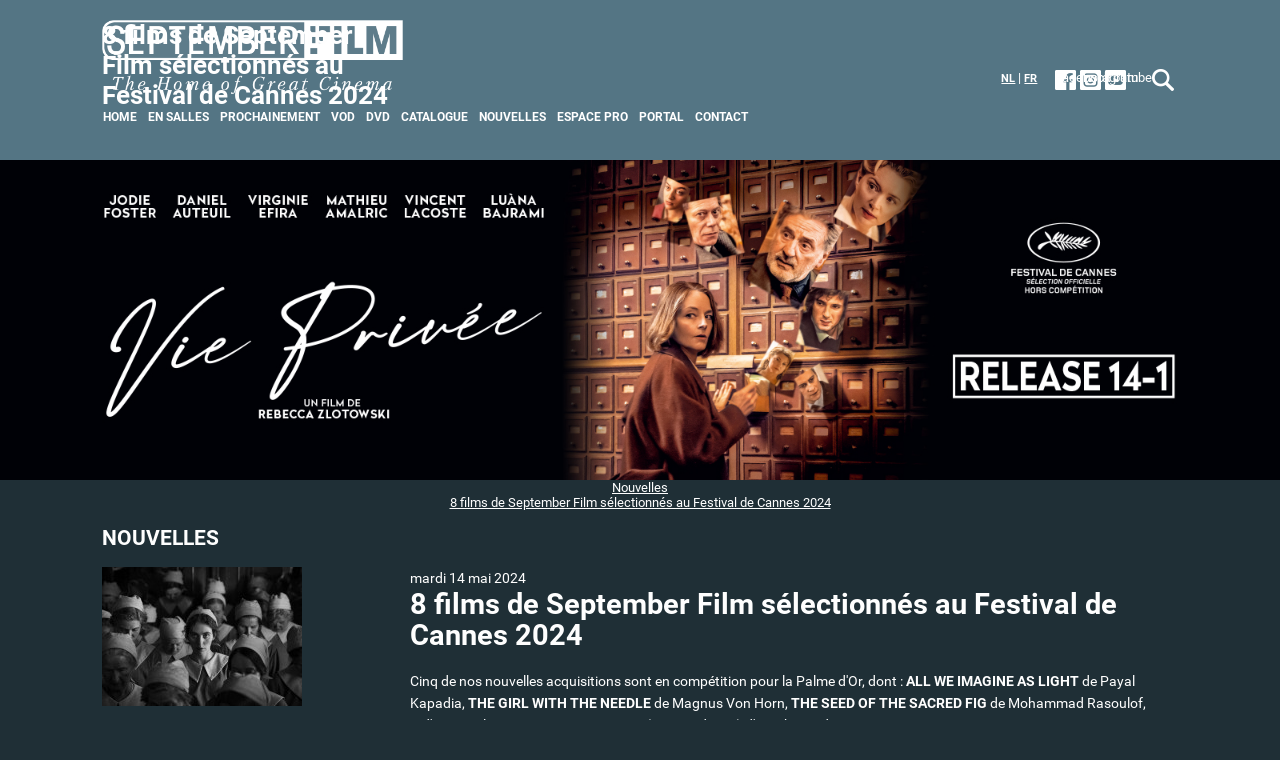

--- FILE ---
content_type: text/html; charset=UTF-8
request_url: https://septemberfilm.be/fr/nouvelles/578
body_size: 7937
content:
<!DOCTYPE html PUBLIC "-//W3C//DTD XHTML+RDFa 1.0//EN" "http://www.w3.org/MarkUp/DTD/xhtml-rdfa-1.dtd">
<html xmlns="http://www.w3.org/1999/xhtml" xmlns:fb="https://www.facebook.com/2008/fbml">
<head>
<title>8 films de September Film sélectionnés au Festival de Cannes 2024</title>
<base href="https://septemberfilm.be/" />
<meta name="keywords" content="September,Film,DVD,Blu-ray,VOD,film,distributie,bioscoop" />
<meta name="description" content="Cinq de nos nouvelles acquisitions sont en comp&eacute;tition pour la Palme d'Or, dont : ALL WE IMAGINE AS LIGHT de Payal Kapadia, THE GIRL WITH THE NEEDLE de Magnus Von Horn, THE SEED OF THE SACRED FIG de Mohammad Rasoulof, THREE KILOMETRES TO THE END OF THE WORLD d'Emanuel Parvu et WILD DIAMOND (Diamond Brut) d'Agathe Riedinger." />
<meta http-equiv="Content-Type" content="text/html;charset=utf-8" />
<meta name="viewport" content="width=device-width,initial-scale=1.0, minimal-ui,viewport-fit=cover" />
<!-- Google Tag Manager -->
<script>(function(w,d,s,l,i){w[l]=w[l]||[];w[l].push({'gtm.start':
new Date().getTime(),event:'gtm.js'});var f=d.getElementsByTagName(s)[0],
j=d.createElement(s),dl=l!='dataLayer'?'&l='+l:'';j.async=true;j.src=
'https://www.googletagmanager.com/gtm.js?id='+i+dl;f.parentNode.insertBefore(j,f);
})(window,document,'script','dataLayer','GTM-WWZCWHQQ');</script>
<!-- End Google Tag Manager -->
<meta name="apple-mobile-web-app-capable" content="yes" />
<meta name="apple-mobile-web-app-status-bar-style" content="black-translucent" /><meta name="author" content="SLIM Web Architecture - www.slimweb.be" />
<meta name='msapplication-TileColor' content='#000000'>
<meta name='theme-color' content='#000000'>
<meta name="copyright" content="SLIM Web Architecture 2015" />
<meta name="document-rights" content="Copyrighted Work" />
<meta name="allow-search" content="YES" />
<meta name="robots" content="index,follow" />
<meta name="document-classification" content="Entertainment" />
<meta name="document-type" content="Public" />
<meta name="document-rating" content="General" />
<meta http-equiv="imagetoolbar" content="no" />
<meta http-equiv="expires" content="0" />
<meta http-equiv="Pragma" content="no-cache" />
<meta name="xviewport" content="984,
                               maximum-scale=1.0" />
<meta name="google-site-verification" content="wY8iEHOQlvczC47v8iKdtOrs0atDqJSWJoXtDJsx1lg" />
<script type="text/javascript" src="assets/js/jquery-3.6.0.min.js"></script>

<link rel="stylesheet" type="text/css" href="assets/css/main.2025-08-min.css" />
<link rel="stylesheet" type="text/css" href="assets/css/special.css" />
<link rel="stylesheet" type="text/css" href="assets/css/jquery.lightbox-0.5x.css" />
<link rel="shortcut icon" href="/favicon.ico" />
<script type='text/javascript' src='assets/js/jquery.lightbox-0.5b.js'></script>
<script type="text/javascript" src="assets/js/itemslide.min.js"></script>
<script type="text/javascript" src="assets/js/main.2022.js?d=20220404"></script>
<meta property="og:title" content="8 films de September Film sélectionnés au Festival de Cannes 2024"/>
<meta property="og:description" content="Cinq de nos nouvelles acquisitions sont en comp&eacute;tition pour la Palme d'Or, dont : ALL WE IMAGINE AS LIGHT de Payal Kapadia, THE GIRL WITH THE NEEDLE de Magnus Von Horn, THE SEED OF THE SACRED FIG de Mohammad Rasoulof, THREE KILOMETRES TO THE END OF THE WORLD d'Emanuel Parvu et WILD DIAMOND (Diamond Brut) d'Agathe Riedinger."/>
<meta property="og:type" content="website"/>
<meta property="og:image" content="https://septemberfilm.be/assets/uploads/Girl_With_The_Needle_jpg.jpg"/>
<meta property="og:url" content="https://septemberfilm.be/nieuws/578"/>
<meta property="og:latitude" content="52.381399"/>
<meta property="og:longitude" content="4.884991"/>
<meta property="og:street-address" content="Willemsstraat 24B"/>
<meta property="og:locality" content="Amsterdam"/>
<meta property="og:postal-code" content="1015 JD"/>
<meta property="og:country-name" content="NL"/>
<meta property="fb:admins" content="1501521406" />

<meta http-equiv='content-language' content='fr-be' />

<meta name="twitter:account_id" content="2757141933" />
<meta name="twitter:card" content="summary_large_image" />
<meta name="twitter:site" content="@septemberfilmbe" />
<meta name="twitter:creator" content="@septemberfilmbe" />
<meta name="twitter:title" content="8 films de September Film sélectionnés au Festival de Cannes 2024" />
<meta name="twitter:description" content="Cinq de nos nouvelles acquisitions sont en compétition pour la Palme d'Or, dont : ALL WE IMAGINE AS LIGHT de Payal Kapadia, THE GIRL WITH THE NEEDLE de Magnus Von Horn, THE SEED OF THE SACRED..." />
<meta name="twitter:image:src" content="https://septemberfilm.be/assets/uploads/Girl_With_The_Needle_jpg.jpg" />
<meta name="twitter:domain" content="https://septemberfilm.be" />

<meta property="fb:page_id" content="368449076637834" />

<meta property="fb:page_id" content="368449076637834" />

</head>
<body>
<!-- Google Tag Manager (noscript) -->
<noscript><iframe src="https://www.googletagmanager.com/ns.html?id=GTM-WWZCWHQQ"
height="0" width="0" style="display:none;visibility:hidden"></iframe></noscript>
<!-- End Google Tag Manager (noscript) -->
<div id="container" class="NIEUWS">
 <div class="subcontainer">
  <div id="header">
   <div id="logo">
    <a id='logolink' href="/" title="8 films de September Film sélectionnés au Festival de Cannes 2024">
     <h1>8 films de September Film sélectionnés au Festival de Cannes 2024</h1>
    </a>
   </div>
<div class='navigation'>
  <ul class='frmenu'>
   <li><a class="mnu-btn" href="/fr/"          title='September Film'><span class='mnu-home'>Home</span></a></li>
   <li><a class="mnu-btn" href="/fr/en-salles"   ><span class='mnu-bioscoop'>En salles</span></a></li>
   <li><a class="mnu-btn" href="/fr/prochainement"   ><span class='mnu-verwacht'>Prochainement</span></a></li>
   <li><a class="mnu-btn" href="/fr/vod"    ><span class='mnu-dvd-vod'>VOD</span></a></li>
   <li><a class="mnu-btn" href="/fr/dvd-bluray" ><span class='mnu-dvd-vod'>DVD</span></a></li>
   <li><a class="mnu-btn" href="/fr/catalogue" ><span class='mnu-catalogus'>Catalogue</span></a></li>
   <li><a class="mnu-btn-selected" href="/fr/nouvelles" ><span class='mnu-nieuws'>Nouvelles</span></a></li>
   <li><a class="mnu-btn" href="/fr/espace-pro"     ><span class='mnu-pers'>Espace Pro</span></a></li>
   <li><a class="mnu-btn blank" href="/smash/" rel='nofollow' title=''><span class='mnu-smash'>Portal</span></a></li>
   <li><a class="mnu-btn" href="/fr/contact"><span class='mnu-contact'>Contact</span></a></li>
  </ul>
</div>
   <div class='socialheader BEFR'>
    <div class='social youtube'><a class='blank' href='https://www.youtube.com/septemberfilmblx' rel='nofollow'><span>Youtube</span></a></div>
    <div class='social instagram'><a class='blank' href='https://www.instagram.com/septemberfilmbe' rel='nofollow'><span>Instagram</span></a></div>
    <div class='social facebook'><a class='blank' href='https://www.facebook.com/septemberfilmbe' rel='nofollow'><span>Facebook</span></a></div>
<div class='langheader'><a href='/nl/nieuws'>NL</a> | <a href='/fr/'>FR</a></div>
</div>

<div id='zoekenmark'><a class='zmqry' href='#zoekheader'></a></div>

<div id='navbar'>
          <input type="checkbox" name="" id="">
          <div class="hamburger-lines">
              <span class="line line1"></span>
              <span class="line line2"></span>
              <span class="line line3"></span>
          </div>

  <ul class='frmenu'>
   <li><a class="mnu-btn" href="/fr/"          title='September Film'><span class='mnu-home'>Home</span></a></li>
   <li><a class="mnu-btn" href="/fr/en-salles"   ><span class='mnu-bioscoop'>En salles</span></a></li>
   <li><a class="mnu-btn" href="/fr/prochainement"   ><span class='mnu-verwacht'>Prochainement</span></a></li>
   <li><a class="mnu-btn" href="/fr/vod"    ><span class='mnu-dvd-vod'>VOD</span></a></li>
   <li><a class="mnu-btn" href="/fr/dvd-bluray" ><span class='mnu-dvd-vod'>DVD</span></a></li>
   <li><a class="mnu-btn" href="/fr/catalogue" ><span class='mnu-catalogus'>Catalogue</span></a></li>
   <li><a class="mnu-btn-selected" href="/fr/nouvelles" ><span class='mnu-nieuws'>Nouvelles</span></a></li>
   <li><a class="mnu-btn" href="/fr/espace-pro"     ><span class='mnu-pers'>Espace Pro</span></a></li>
   <li><a class="mnu-btn blank" href="/smash/" rel='nofollow' title=''><span class='mnu-smash'>Portal</span></a></li>
   <li><a class="mnu-btn" href="/fr/contact"><span class='mnu-contact'>Contact</span></a></li>
  </ul>

</div>
   <div id='zoekheader' class='zoekheader' style='width:232px;'>
    <form method='get' action='/fr/recherche'>
<input type='text' name='q' tabindex=1 id='qry' value='' /><input tabindex=2 type='submit' id='qsbm' value='Recherche' />
    </form><div id='zoekhback'></div>
   </div>

  </div>
  

  <div id="splash">
   <div id="splashpics">

    
    <div class='splashpic' id='spic1'><a href='/fr/films/1587-Vie_Privee' title="Vie Privee"><img src='/assets/splash2022/339.jpg' alt="Vie Privee" /></a></div>


   </div>
   <div id="splashshade"></div>
   <div id="splashtitels">
    
   </div>
  </div>

  <div id="whereami">
<div class='iconhome'></div>
   <div class='wai-item'><div class='wai-icon'></div><a href='/fr/nouvelles'>Nouvelles</a></div><div class='wai-item'><div class='wai-icon'></div><a href='/fr/nouvelles/578'>8 films de September Film sélectionnés au Festival de Cannes 2024</a></div>

  </div>
  <div id="content" class="frontpage">
<h2>Nouvelles</h2>

<div class='nieuwsitemfull'>
 <div class='biosposter'><img src='/assets/uploads/large/Girl_With_The_Needle_jpg.jpg' style='border:0' alt='' /></div>

 <div class='nieuwsdatum'>mardi 14 mai 2024</div>
 <h1 class='nieuwskop'>8 films de September Film sélectionnés au Festival de Cannes 2024</h1>
 <div class='nieuwstext'><p>Cinq de nos nouvelles acquisitions sont en compétition pour la Palme d'Or, dont : <strong>ALL WE IMAGINE AS LIGHT</strong> de Payal Kapadia, <strong>THE GIRL WITH THE NEEDLE</strong> de Magnus Von Horn, <strong>THE SEED OF THE SACRED FIG</strong> de Mohammad Rasoulof, <strong>THREE KILOMETRES TO THE END OF THE WORLD</strong> d'Emanuel Parvu et <strong>WILD DIAMOND</strong> (Diamond Brut) d'Agathe Riedinger.<br /><br /><strong>MY SUNSHINE</strong> de Hiroshi Okuyama est séléctioné à Un Certain Regard.<br /><br /><strong>BLUE SUN PALACE</strong> de Constance Tsang est en lice pour le Grand Prix de la Semaine de la Critique.<br /><br /><strong>AN UNFINISHED FILM</strong> de Lou Ye sera projeté en séance spéciale.<br /><br />Tous les films sortiront dans les cinémas belges dans le courant de cette année.</p></div>
 <div class='nofloat'></div>
</div>

<div class='nieuwsitems'>
<div class='nieuwsitem kort niA '>
 <a href='/fr/nouvelles/626'>
  <div class='biosposter' style='background-image:url(assets/uploads/large/The-Last-Viking-Mads-Mikkelsen-Nikolaj-Lie-Kaas-Photo-Rolf-Konow_jpg.jpg);border:0'></div>
  <div class='nieuwskop'>Huit films de September Film sélectionnés à Venise et Toronto</div>
  <div class='info'>
   <div class='nieuwsdatum'>vendredi 5 septembre 2025</div>
   <div class='nieuwstext'>THE LAST VIKING d’Anders Thomas Jensen sera présenté Hors Compétition lors de la 82e édition de la Mostra de Venise, qui se tiendra du 27 août au 6 septembre. Les rôles principaux de ce drame comique sont interprétés par Mads Mikkelsen et Nikolaj Lie Kaas.

Le film sera également projeté lors de l’édition anniversaire du Festival international du film de Toronto (TIFF) qui fête cette année sa 50e édition. Outre THE LAST VIKING, les films FRANZ, HOMEBOUND, KOKUHO, LEFT-HANDED GIRL, THE PRESIDENT'S CAKE, RENOIR et VIE PRIVÉE seront également présentés à Toronto. Le TIFF se déroule du 4 au 14 septembre.</div>
  </div>
 </a>
 <div class='nofloat'></div>
</div>

<div class='nieuwsitem kort niB '>
 <a href='/fr/nouvelles/619'>
  <div class='biosposter' style='background-image:url(assets/uploads/large/presidentscake_jpg.jpg);border:0'></div>
  <div class='nieuwskop'>THE PRESIDENT’S CAKE, LEFT-HANDED GIRL et PILLION récompensés à Cannes</div>
  <div class='info'>
   <div class='nieuwsdatum'>vendredi 23 mai 2025</div>
   <div class='nieuwstext'>Lors de la 78e édition du Festival de Cannes, les films THE PRESIDENT’S CAKE de Hasan Hadi, LEFT-HANDED GIRL de Shih-Ching Tsou, et PILLION de Harry Lighton ont été récompensés.</div>
  </div>
 </a>
 <div class='nofloat'></div>
</div>

<div class='nieuwsitem kort niA '>
 <a href='/fr/nouvelles/616'>
  <div class='biosposter' style='background-image:url(assets/uploads/large/pillion_jpg.jpg);border:0'></div>
  <div class='nieuwskop'>RENOIR, VIE PRIVÉE et PILLION sélectionnés pour le Festival de Cannes 2025</div>
  <div class='info'>
   <div class='nieuwsdatum'>jeudi 10 avril 2025</div>
   <div class='nieuwstext'>Trois films de September Film ont été sélectionnés pour le Festival de Cannes 2025. RENOIR de Chie Hayakawa, en Compétition Officielle, et PILLION de Harry Lighton ont été sélectionnés pour le programme Un Certain Regard. VIE PRIVÉE de Rebecca Zlotowski sera présenté en hors compétition lors de la 78e édition du festival du film.</div>
  </div>
 </a>
 <div class='nofloat'></div>
</div>

<div class='nieuwsitem kort niB '>
 <a href='/fr/nouvelles/612'>
  <div class='biosposter' style='background-image:url(assets/uploads/large/dreams1234_jpg.jpg);border:0'></div>
  <div class='nieuwskop'>DREAMS a remporté l'Ours d'or à la Berlinale</div>
  <div class='info'>
   <div class='nieuwsdatum'>mardi 25 fevrier 2025</div>
   <div class='nieuwstext'>DREAMS de Dag Johan Haugerud a remporté l'Ours d'or à la Berlinale le week-end dernier. Le film a reçu la plus haute récompense de la 75e édition du festival du film de Berlin.</div>
  </div>
 </a>
 <div class='nofloat'></div>
</div>

<div class='nieuwsitem kort niA '>
 <a href='/fr/nouvelles/609'>
  <div class='biosposter' style='background-image:url(assets/uploads/large/das_licht_jpg.jpg);border:0'></div>
  <div class='nieuwskop'>Cinq films sélectionnés pour la 75e édition de la Berlinale</div>
  <div class='info'>
   <div class='nieuwsdatum'>mercredi 22 janvier 2025</div>
   <div class='nieuwstext'>DAS LICHT de Tom Tykwer a été sélectionné comme film d'ouverture de la 75e édition de la Berlinale, le festival international du film de Berlin. DREAMS de Dag Johan Haugerud a été sélectionné pour la compétition. BEGINNINGS de Jeanette Nordahl fait partie du programme Panorama du festival. KÖLN 75 d'Ido Fluk et HELDIN de Petra Volpe sont présentés dans le cadre du Gala Spécial de la Berlinale.</div>
  </div>
 </a>
 <div class='nofloat'></div>
</div>

<div class='nieuwsitem kort niB '>
 <a href='/fr/nouvelles/601'>
  <div class='biosposter' style='background-image:url(assets/uploads/large/Stills_Kneecap-4_jpg.jpg);border:0'></div>
  <div class='nieuwskop'>Six films sélectionnés pour Film Fest Gent</div>
  <div class='info'>
   <div class='nieuwsdatum'>vendredi 27 septembre 2024</div>
   <div class='nieuwstext'>Six films ont été sélectionnés pour FFG 2024 : DES TEUFELS BAD, KNEECAP, SEBASTIAN, L'HISTOIRE DE SOULEYMANE, SEX et IN LIEBE, EURE HILDE. Le festival aura lieu du 9 au 20 octobre 2024</div>
  </div>
 </a>
 <div class='nofloat'></div>
</div>

<div class='nieuwsitem kort niA '>
 <a href='/fr/nouvelles/599'>
  <div class='biosposter' style='background-image:url(assets/uploads/large/_QV35967_2_RET_jpg.jpg);border:0'></div>
  <div class='nieuwskop'>QUAND VIENT L'AUTOMNE et DIAMANT BRUT ont été sélectionnés pour FIFF</div>
  <div class='info'>
   <div class='nieuwsdatum'>lundi 16 septembre 2024</div>
   <div class='nieuwstext'>QUAND VIENT L'AUTOMNE (François Ozon) est la clôture officielle du 39e édition du Festival International du Film Francophone de Namur (FIFF). DIAMANT BRUT (Agathe Riedinger) a été sélectionné pour la Compétition 1ère œuvre.</div>
  </div>
 </a>
 <div class='nofloat'></div>
</div>

<div class='nieuwsitem kort niB '>
 <a href='/fr/nouvelles/597'>
  <div class='biosposter' style='background-image:url(assets/uploads/large/april_jpg.jpg);border:0'></div>
  <div class='nieuwskop'>APRIL de Dea Kulumbegashvili et ALPHA de Jan-Willem van Ewijk primés à Venise</div>
  <div class='info'>
   <div class='nieuwsdatum'>mercredi 11 septembre 2024</div>
   <div class='nieuwstext'>Deux films de September Film ont été récompensés à la Mostra de Venise. AVRIL de Dea Kulumbegashvili a remporté le prix spécial du jury et ALPHA de Jan-Willem van Ewijk a remporté le label Europa Cinemas 2024 dans la section Giornate degli Autori.</div>
  </div>
 </a>
 <div class='nofloat'></div>
</div>

<div class='nieuwsitem kort niA '>
 <a href='/fr/nouvelles/593'>
  <div class='biosposter' style='background-image:url(assets/uploads/large/2_jpg.jpg);border:0'></div>
  <div class='nieuwskop'>LOVE, AVRIL, STRANGER EYES et FAMILIES LIKE OURS sélectionnés pour le festival du film de Venise</div>
  <div class='info'>
   <div class='nieuwsdatum'>mardi 23 juillet 2024</div>
   <div class='nieuwstext'>Les films LOVE de Dag Johan Haugerud, AVRIL de Dea Kulumbegashvili et STRANGER EYES de Yeo Siew Hua ont été sélectionnés pour la compétition officielle. FAMILIES LIKE OURS de Thomas Vinterberg a été sélectionné pour la section Hors Compétition - Séries.</div>
  </div>
 </a>
 <div class='nofloat'></div>
</div>

<div class='nieuwsitem kort niB '>
 <a href='/fr/nouvelles/581'>
  <div class='biosposter' style='background-image:url(assets/uploads/large/442425242_967909875344971_9111339720575861407_n_jpg.jpg);border:0'></div>
  <div class='nieuwskop'>Le Festival de Cannes récompense les titres de September Film</div>
  <div class='info'>
   <div class='nieuwsdatum'>jeudi 30 mai 2024</div>
   <div class='nieuwstext'>De la compétition officielle : ALL WE IMAGINE AS LIGHT de Payal Kapadia a remporté le Grand Prix. THE SEED OF THE SACRED FIG de Mohammad Rasoulof a reçu un prix spécial. THREE KILOMETRES TO THE END OF THE WORLD d'Emanuel Parvu a reçu la Queer Palm et a été remis par le président du jury Lukas Dhont. 

L'HISTOIRE DE SOULEYMANE de Boris Lojkine (dans la sélection Un Certain Regard) a reçu le Prix du Jury et le Prix du Meilleur Acteur pour son acteur principal Abou Sangare. 

Dans la sélection de La Semaine de la critique, BLUE SUN PALACE de Constance Tsang a remporté le Prix French Touch du Jury.</div>
  </div>
 </a>
 <div class='nofloat'></div>
</div>

<div class='nieuwsitem kort niA selected'>
 <a href='/fr/nouvelles/578'>
  <div class='biosposter' style='background-image:url(assets/uploads/large/Girl_With_The_Needle_jpg.jpg);border:0'></div>
  <div class='nieuwskop'>8 films de September Film sélectionnés au Festival de Cannes 2024</div>
  <div class='info'>
   <div class='nieuwsdatum'>mardi 14 mai 2024</div>
   <div class='nieuwstext'>Cinq de nos nouvelles acquisitions sont en compétition pour la Palme d'Or, dont : ALL WE IMAGINE AS LIGHT de Payal Kapadia, THE GIRL WITH THE NEEDLE de Magnus Von Horn, THE SEED OF THE SACRED FIG de Mohammad Rasoulof, THREE KILOMETRES TO THE END OF THE WORLD d'Emanuel Parvu et WILD DIAMOND (Diamond Brut) d'Agathe Riedinger.</div>
  </div>
 </a>
 <div class='nofloat'></div>
</div>

<div class='nieuwsitem kort niB '>
 <a href='/fr/nouvelles/572'>
  <div class='biosposter' style='background-image:url(assets/uploads/large/allweimagineaslight_jpg.jpg);border:0'></div>
  <div class='nieuwskop'>ALL WE IMAGINE AS LIGHT et MY SUNSHINE sélectionnés pour le Festival de Cannes 2024</div>
  <div class='info'>
   <div class='nieuwsdatum'>vendredi 12 avril 2024</div>
   <div class='nieuwstext'>Deux films de September Film ont été sélectionnés pour le Festival de Cannes. ALL WE IMAGINE AS LIGHT de Payal Kapadia a été sélectionné en Sélection Officielle, en Compétition et MY SUNSHINE de Hiroshi Okuyama est en Un Certain Regard.</div>
  </div>
 </a>
 <div class='nofloat'></div>
</div>

<div class='nieuwsitem kort niA '>
 <a href='/fr/nouvelles/566'>
  <div class='biosposter' style='background-image:url(assets/uploads/large/sterben1_jpg.jpg);border:0'></div>
  <div class='nieuwskop'>DES TEUFELS BAD et STERBEN primés à Berlin</div>
  <div class='info'>
   <div class='nieuwsdatum'>lundi 26 fevrier 2024</div>
   <div class='nieuwstext'>DES TEUFELS BAD de Veronika Franz et Severin Fiala et STERBEN de Matthias Glasner ont été récompensés lors de la 74ème édition de la Berlinale.</div>
  </div>
 </a>
 <div class='nofloat'></div>
</div>

<div class='nieuwsitem kort niB '>
 <a href='/fr/nouvelles/562'>
  <div class='biosposter' style='background-image:url(assets/uploads/large/devilsbath_jpg.jpg);border:0'></div>
  <div class='nieuwskop'>THE DEVIL'S BATH et LANGUE ÉTRANGÈRE sélectionnés pour la 74ème édition de la Berlinale</div>
  <div class='info'>
   <div class='nieuwsdatum'>mardi 23 janvier 2024</div>
   <div class='nieuwstext'>THE DEVIL'S BATH de Veronika Franz et Severin Fiala et LANGUE ÉTRANGÈRE de Claire Burger ont été sélectionnés pour la compétition principale de la 74ème édition de la Berlinale, le festival international du film de Berlin.</div>
  </div>
 </a>
 <div class='nofloat'></div>
</div>

<div class='nieuwsitem kort niA '>
 <a href='/fr/nouvelles/558'>
  <div class='biosposter' style='background-image:url(assets/uploads/large/skunkpers_jpg.jpg);border:0'></div>
  <div class='nieuwskop'>SKUNK remporte un prix au Tallinn Black Nights Film Festival</div>
  <div class='info'>
   <div class='nieuwsdatum'>mardi 21 novembre 2023</div>
   <div class='nieuwstext'>SKUNK, le quatrième long métrage de Koen Mortier, a reçu le Prix de la Jeunesse au festival du film "Black Nights" de Tallinn. Le jury international a également attribué une Mention Spéciale.</div>
  </div>
 </a>
 <div class='nofloat'></div>
</div>

<div class='nieuwsitem kort niB '>
 <a href='/fr/nouvelles/554'>
  <div class='biosposter' style='background-image:url(assets/uploads/large/memoryvenice_jpg.jpg);border:0'></div>
  <div class='nieuwskop'>EVIL DOES NOT EXIST, THE GREEN BORDER et MEMORY ont gagné des prix à Mostra de Venise 2023.</div>
  <div class='info'>
   <div class='nieuwsdatum'>lundi 11 septembre 2023</div>
   <div class='nieuwstext'>Lors de la cérémonie de clôture du festival, trois films de September Film ont été récompensés. EVIL DOES NOT EXIST de Ryusuke Hamaguchi a remporté le Grand Prix du Jury, le Prix Spécial du Jury a été attribué à THE GREEN BORDER d'Agnieszka Holland et Peter Sarsgaard a reçu le Prix du Meilleur Acteur pour son rôle dans MEMORY de Michel Franco.</div>
  </div>
 </a>
 <div class='nofloat'></div>
</div>

<div class='nieuwsitem kort niA '>
 <a href='/fr/nouvelles/551'>
  <div class='biosposter' style='background-image:url(assets/uploads/large/THEBASTARD_2000x1200px_3_jpg.jpg);border:0'></div>
  <div class='nieuwskop'>Trois titres de September Film sélectionnés pour le Festival international du film de Venise</div>
  <div class='info'>
   <div class='nieuwsdatum'>mardi 25 juillet 2023</div>
   <div class='nieuwstext'>Les films EVIL DOES NOT EXIST de Ryusuke Hamaguchi, THE GREEN BORDER d'Agnieszka Holland et THE PROMISED LAND de Nikolaj Arcel font partie de la sélection officielle du festival. La 80e édition du festival se déroulera du 30 août au 9 septembre.</div>
  </div>
 </a>
 <div class='nofloat'></div>
</div>

<div class='nieuwsitem kort niB '>
 <a href='/fr/nouvelles/540'>
  <div class='biosposter' style='background-image:url(assets/uploads/large/debezettestad_jpg.jpg);border:0'></div>
  <div class='nieuwskop'>Neuf titres de September Film sélectionnés pour le Festival de Cannes 2023</div>
  <div class='info'>
   <div class='nieuwsdatum'>jeudi 13 avril 2023</div>
   <div class='nieuwstext'>Neuf titres de September Film ont été retenus pour la sélection officielle du Festival de Cannes 2023. Les films en compétition sont les suivants : ABOUT DRY GRASSES de Nuri Bilge Ceylan,  LA CHIMERA d'Alice Rohrwacher, CLUB ZERO de Jessica Hausner, MONSTER de Hirokazu Kore-Eda, FALLEN LEAVES d'Aki Kaurismäki et LAST SUMMER de Catherine Breillat. Le documentaire de Steve McQueen OCCUPIED CITY/BEZETTE CITY sera projeté en séance spéciale. LE LIVRE DES SOLUTIONS de Michel Gondry est selectionné à la Quinzaine des Cinéastes et SALEM de Jean-Bernard Marlin pour Un Certain Regard. La 76e édition du festival aura lieu du 16 au 27 mai.</div>
  </div>
 </a>
 <div class='nofloat'></div>
</div>

<div class='nieuwsitem kort niA '>
 <a href='/fr/nouvelles/531'>
  <div class='biosposter' style='background-image:url(assets/uploads/large/europeanfilmawardstas_jpg.jpg);border:0'></div>
  <div class='nieuwskop'>Quatre European Film Awards pour TRIANGLE OF SADNESS / SANS FILTRE.</div>
  <div class='info'>
   <div class='nieuwsdatum'>lundi 12 dÃ©cembre 2022</div>
   <div class='nieuwstext'>La satire TRIANGLE OF SADNESS / SANS FILTRE du réalisateur suédois Ruben Östlund a été le grand gagnant des European Film Awards samedi soir. Le film a remporté les prix du meilleur film européen, du meilleur réalisateur européen, du meilleur scénario et Zlatko Buric a remporté le prix du meilleur acteur. TRIANGLE OF SADNESS sortait en salles le 28 septembre et est toujours à l'affiche aux cinémas belges.</div>
  </div>
 </a>
 <div class='nofloat'></div>
</div>

<div class='nieuwsitem kort niB '>
 <a href='/fr/nouvelles/529'>
  <div class='biosposter' style='background-image:url(assets/uploads/large/AFTERSUN_Still_03_Credit_Sarah_Makharine_jpg.jpg);border:0'></div>
  <div class='nieuwskop'>AFTERSUN remporte sept prix aux British Independent Film Awards</div>
  <div class='info'>
   <div class='nieuwsdatum'>dimanche 4 dÃ©cembre 2022</div>
   <div class='nieuwstext'>Le film AFTERSUN de Charlotte Wells a remporté sept prix aux British Independent Film Awards. Le film a remporté les prix du meilleur film britannique indépendant, du meilleur réalisateur, du meilleur scénario, de la meilleure cinématographie, du meilleur montage, de la meilleure supervision musicale et le prix Douglas Hickox du meilleur premier film.</div>
  </div>
 </a>
 <div class='nofloat'></div>
</div>

<div class='nieuwsitem kort niA '>
 <a href='/fr/nouvelles/522'>
  <div class='biosposter' style='background-image:url(assets/uploads/large/1_Aftersun_jpg.jpg);border:0'></div>
  <div class='nieuwskop'>AFTERSUN et NO BEARS sélectionnés pour IFFR 2023</div>
  <div class='info'>
   <div class='nieuwsdatum'>vendredi 28 octobre 2022</div>
   <div class='nieuwstext'>Les longs métrages AFTERSUN de Charlotte Wells et NO BEARS de Jafar Panahi ont été sélectionnés pour la 52e édition du Festival international du film de Rotterdam (IFFR). Les deux films font partie du programme Limelight.</div>
  </div>
 </a>
 <div class='nofloat'></div>
</div>

<div class='nieuwsitem kort niB '>
 <a href='/fr/nouvelles/513'>
  <div class='biosposter' style='background-image:url(assets/uploads/large/The_Sitting_Duck_jpg.jpg);border:0'></div>
  <div class='nieuwskop'>Jafar Panahi, Jean-Paul Salomé et Lars von Trier sélectionnés pour le Festival du film de Venise</div>
  <div class='info'>
   <div class='nieuwsdatum'>mardi 26 juillet 2022</div>
   <div class='nieuwstext'>Les films NO BEARS de Jafar Panahi, LA SYNDICALISTE de Jean-Paul Salomé et la série télévisée THE KINGDOM EXODUS de Lars von Trier font partie de la sélection officielle du Festival du film de Venise. La 79e édition du festival se déroulera du 31 août au 10 septembre.</div>
  </div>
 </a>
 <div class='nofloat'></div>
</div>

<div class='nieuwsitem kort niA '>
 <a href='/fr/nouvelles/506'>
  <div class='biosposter' style='background-image:url(assets/uploads/large/284474022_2905116213121457_3687662764461190609_n-300x215_jpg.jpg);border:0'></div>
  <div class='nieuwskop'>TRIANGLE OF SADNESS / SANS FILTRE gagne la Palme d’Or. Egalement des prix pour STARS AT NOON, BROKER/LES BONNES ETOILES et PLAN 75.</div>
  <div class='info'>
   <div class='nieuwsdatum'>dimanche 29 mai 2022</div>
   <div class='nieuwstext'>Lors de la cérémonie de clôture de la 75e édition du Festival de Cannes, quatre titres de September Film ont été récompensés. TRIANGLE OF SADNESS / SANS FILTRE de Ruben Östlund a remporté le principal prix : la Palme d'Or du meilleur film. STARS AT NOON de Claire Denis a reçu le prix du jury. Le prix du meilleur acteur a été attribué à SONG Kang-Ho pour son rôle dans BROKER de Hirokazu Kore-Eda. La mention spéciale pour un premier film a été décernée à PLAN 75 de Hayakawa Chie. Les quatre films sortiront en Belgique dans le courant de l'année.</div>
  </div>
 </a>
 <div class='nofloat'></div>
</div>

<div class='nieuwsitem kort niB '>
 <a href='/fr/nouvelles/504'>
  <div class='biosposter' style='background-image:url(assets/uploads/large/Kongens-Land_photocredit-Christopher-Aoun-Zentropa_001_1200x600px_jpg.jpg);border:0'></div>
  <div class='nieuwskop'>Mads Mikkelsen joue le rôle principal dans KING'S LAND de Nikolaj Arcel (A Royal Affair)</div>
  <div class='info'>
   <div class='nieuwsdatum'>mercredi 25 mai 2022</div>
   <div class='nieuwstext'>Au Festival de Cannes, le nouveau film du réalisateur primé Nikolaj Arcel (A ROYAL AFFAIR, 2012) a été annoncé le 25 mai : KING'S LAND. Un drame historique, dont le tournage commence le 5 septembre 2022 au Danemark, en Allemagne et en République tchèque. Le scénario est écrit par le réalisateur Nikolaj Arcel et le scénariste/réalisateur Anders Thomas Jensen (RIDERS OF JUSTICE, 2020) et basé sur le best-seller danois "Kaptajnen og Ann Barbara" d'Ida Jessen (2020). Avec un budget de 8 millions d'euros, le producteur Zentropa parle de son plus grand long métrage depuis des années.</div>
  </div>
 </a>
 <div class='nofloat'></div>
</div>

<div class='nieuwsitem kort niA '>
 <a href='/fr/nouvelles/500'>
  <div class='biosposter' style='background-image:url(assets/uploads/large/DRIVE_MY_CAR_Hidetoshi_Nishijima_and_Toko_Miura_jpg.jpg);border:0'></div>
  <div class='nieuwskop'>DRIVE MY CAR remporte le SEMBÈNE AWARD au Mooov Filmfestival</div>
  <div class='info'>
   <div class='nieuwsdatum'>vendredi 22 avril 2022</div>
   <div class='nieuwstext'>Hier soir, MOOOV a remis le prix Sembène à DRIVE MY CAR. Ce prix récompense le meilleur film mondial de l'année écoulée, choisi par la presse cinématographique belge. Avec ce prix,  MOOOV veut récompenser et encourager les distributeurs belges à faire entrer les films du monde dans nos salles de cinéma.</div>
  </div>
 </a>
 <div class='nofloat'></div>
</div>

<div class='nieuwsitem kort niB '>
 <a href='/fr/nouvelles/497'>
  <div class='biosposter' style='background-image:url(assets/uploads/large/website_plaatje_jpg.jpg);border:0'></div>
  <div class='nieuwskop'>4 titres de September Film sélectionnés au Festival de Cannes</div>
  <div class='info'>
   <div class='nieuwsdatum'>jeudi 14 avril 2022</div>
   <div class='nieuwstext'>Quatre films de September Film ont été sélectionnés pour la compétition du Festival de Cannes 2022 : BROKER de Hirokazu Kore-eda, TRIANGLE OF SADNESS de Ruben Östlund, STARS AT NOON de Claire Denis et R.M.N. de Cristian Mungiu. La 75e édition du festival aura lieu du 17 au 28 mai.</div>
  </div>
 </a>
 <div class='nofloat'></div>
</div>

<div class='nieuwsitem kort niA '>
 <a href='/fr/nouvelles/487'>
  <div class='biosposter' style='background-image:url(assets/uploads/large/DriveMyCar_Poster_DEF_BE_jpg.jpg);border:0'></div>
  <div class='nieuwskop'>DRIVE MY CAR remporte l'Oscar du meilleur film international</div>
  <div class='info'>
   <div class='nieuwsdatum'>lundi 28 mars 2022</div>
   <div class='nieuwstext'>Le film japonais DRIVE MY CAR de Ryusuke Hamaguchi a remporté hier soir l'Oscar du meilleur film international. Le film a également été nommé pour le meilleur film, la meilleure réalisation et le meilleur scénario.</div>
  </div>
 </a>
 <div class='nofloat'></div>
</div>

<div class='nieuwsitem kort niB '>
 <a href='/fr/nouvelles/488'>
  <div class='biosposter' style='background-image:url(assets/uploads/large/Cesar-2022-les-laureats-posent-avec-leurs-prix_jpg.jpg);border:0'></div>
  <div class='nieuwskop'>ANNETTE et L’EVENEMENT gagnent des Césars</div>
  <div class='info'>
   <div class='nieuwsdatum'>dimanche 27 fevrier 2022</div>
   <div class='nieuwstext'>ANNETTE et L’EVENEMENT gagnent des Césars</div>
  </div>
 </a>
 <div class='nofloat'></div>
</div>

<div class='nieuwsitem kort niA '>
 <a href='/fr/nouvelles/490'>
  <div class='biosposter' style='background-image:url(assets/uploads/large/Alca_jpg.jpg);border:0'></div>
  <div class='nieuwskop'>Ours d'or à la Berlinale pour ALCARRÀS</div>
  <div class='info'>
   <div class='nieuwsdatum'>jeudi 17 fevrier 2022</div>
   <div class='nieuwstext'>ALCARRÀS raconte l'histoire d'une famille de cultivateurs de pêches dans un petit village de Catalogne, dont la vie est soudainement mise sous pression lorsque leurs terres doivent être vendues. Les rôles principaux sont joués par Jordi Pujol Dolcet et Anna Otin, entre autres. Le film sortira au cinéma dans le courant de l'année 2022.</div>
  </div>
 </a>
 <div class='nofloat'></div>
</div>

<div class='nieuwsitem kort niB '>
 <a href='/fr/nouvelles/491'>
  <div class='biosposter' style='background-image:url(assets/uploads/large/DRIVE_MY_CAR_Hidetoshi_Nishijima_and_Toko_Miura_jpg.jpg);border:0'></div>
  <div class='nieuwskop'>Quatre nominations aux Oscars pour DRIVE MY CAR</div>
  <div class='info'>
   <div class='nieuwsdatum'>mardi 8 fevrier 2022</div>
   <div class='nieuwstext'>Le film DRIVE MY CAR du réalisateur japonais Ryusuke Hamaguchi a été nommé pas moins de quatre fois aux Oscars dans les catégories meilleur film, meilleur film international, meilleure réalisation et meilleur scénario. Les Oscars seront présentés le 27 mars. DRIVE MY CAR sera diffusé dans les cinémas belges à partir du 2 mars.</div>
  </div>
 </a>
 <div class='nofloat'></div>
</div>
    <div class='pagination'>
     <div>
     <ul>
      <li>Pagina:</li>
      <li class='active'><a href='/fr/nieuws?page=1'>1</a></li>
      <li><a href='/fr/nieuws?page=2'>2</a></li>
      <li><a href='/fr/nieuws?page=3'>3</a></li>
      <li class='pall'><a href='/fr/nieuws?page=all'>Toon alles</a></li>
     </ul>
     </div>
    </div>
</div>

    <div class='splashpicbottom' id='bspic1'><a href='/fr/films/1587-Vie_Privee' title="Vie Privee"><img src='/assets/splash/833.jpg' alt="Vie Privee" /></a></div>

   <div class='nofloat'></div>
  </div>

<div id="footer">
<h2>SEPTEMBER FILM</h2>
Copyright &copy; 2026 September Film Belgique | Tous droits r&eacute;serv&eacute;s | <a href='/privacy'>Privacy Statement</a> | <a href='/cookies'>Cookies</a> | September Film BE @ Rue de la Presse 7 - 1000 Bruxelles <img class='footcof' src='/assets/images/cofunded2sm.png' alt='' />

</div>

 </div>
</div>



<div id="popme"><div id="poptitel"></div><div id="poptxt"></div></div>


</body>
</html>

--- FILE ---
content_type: text/javascript
request_url: https://septemberfilm.be/assets/js/main.2022.js?d=20220404
body_size: 2100
content:
function isInViewport(element, fully=false) {
    const rect = element.getBoundingClientRect();
//        rect.bottom <= (window.innerHeight || document.documentElement.clientHeight) &&

    return (
        rect.top >= 0 &&
        rect.left >= 0 &&
        rect.right+(fully?rect.width:rect.width/3.5) <= (window.innerWidth || document.documentElement.clientWidth)
    );
}


var curslide=1;
var nextslide=2;
function startSlideShow() {
 var aantalpics = $("#splashpics > .splashpic").length;
 if (aantalpics<=1) return false;

 $( "#spic"+curslide ).fadeOut( 1000);
 $( "#stit"+curslide ).fadeOut( 1000);
 curslide++;
 if (curslide>aantalpics) {
  curslide = 1;
 }
 if (nextslide>aantalpics) {
  nextslide=1;
 }
 $( "#spic"+nextslide ).fadeIn( 1000);
 $( "#stit"+nextslide ).fadeIn( 1000);
 nextslide++;

 /*
 for (i=1; i<=aantalpics; i++) {
  alert(document.getElementById("spic"+i).id);
  $( "#spic"+i ).fadeOut( "slow");
 }
 */
 setTimeout(startSlideShow, 8000); 
}


	
var carousel1;
var carousel2;
var carousel3;
var carousel4;
	





function rightSlide(klas,obj) {
var firstvis=-1;
var lastvis=-1;
var firstnotvis=-1;
var lastnotvis=-1;
var i=0;
var totalli = $("div."+klas+".scrolling li:visible").length;
var itemsperdivshown=1;
$("div."+klas+".scrolling li:visible").each(function(index) {
 var isvis = isInViewport(this, false);
 var curelid = false;
 curelid = $(this).attr("id");
 if (isvis) {
  if (firstvis<0) firstvis = i;
  lastvis = i;
//  console.log(i+" "+curelid+" is visible");
 } else {
  if (firstnotvis<0) firstnotvis = i;
  lastnotvis = i;
 }
 i++;
});
itemsperdivshown = (lastvis-firstvis+1);
// console.log("firstvis = "+firstvis+" lastvis = "+lastvis+" itemsperdivshown="+itemsperdivshown+" total li:"+totalli);
// console.log("firstnotvis = "+firstnotvis+" lastnotvis = "+lastnotvis);
var gotovis = Math.min(lastvis+itemsperdivshown,totalli-1);
// console.log("gotoslide "+gotovis);
// carousel1.nextSlide();
obj.gotoSlide(gotovis);
$("div."+klas+".scrolling .leftmove").css("display","block");
}

function leftSlide(klas,obj) {
var firstvis=-1;
var lastvis=-1;
var firstnotvis=-1;
var lastnotvis=-1;
var i=0;
var totalli = $("div."+klas+".scrolling li:visible").length;
var itemsperdivshown=1;
// console.log("leftslide:");
$("div."+klas+".scrolling li:visible").each(function(index) {
 var isvis = isInViewport(this, false);
 var curelid = false;
 curelid = $(this).attr("id");
 if (isvis) {
  if (firstvis<0) firstvis = i;
  lastvis = i;
//  console.log(i+" "+curelid+" is visible");
 } else {
  if (firstnotvis<0) firstnotvis = i;
  lastnotvis = i;
 }
 i++;
});
itemsperdivshown = (lastvis-firstvis+1);
// console.log("firstvis = "+firstvis+" lastvis = "+lastvis+" itemsperdivshown="+itemsperdivshown+" total li:"+totalli);
// console.log("firstnotvis = "+firstnotvis+" lastnotvis = "+lastnotvis);
var gotovis = Math.max(lastvis-itemsperdivshown,0);
// console.log("gotoslide "+gotovis);
// carousel1.nextSlide();
obj.gotoSlide(gotovis);
$("div."+klas+".scrolling .rightmove").css("display","block");
}
	
var totopbutton = false;	
	
	$(document).ready(function(){

if ($("a.cat-link").length>0) {
$("a.letter").on("click", function(event){
 var thishash = $(this).prop('hash');
 var thisurl = $(this).prop('href');
console.log(thisurl);
 if ($(thishash).length>0) {
  $(thishash)[0].scrollIntoView({behavior: "smooth"}); 
  // window.location.hash = thishash;
  if(history.pushState) {
   history.pushState(null, null, thisurl);
   $("div.fcletter").removeClass("selected");
   $(thishash).addClass("selected");
  }
 }
 return false;
});
}


$(window).scroll(function() {
    if ($(this).scrollTop()) {
if (!totopbutton) {
 $("<div id='toptop'>&#8593;</div>").appendTo("body");
 totopbutton=true;
 $("#toptop").on("click", function(event){
   $("div.fcletter").removeClass("selected");
  $("html, body").animate({scrollTop: 0}, 1000);
  history.replaceState(null, document.title, location.pathname + location.search);
        $('#toptop').fadeOut();
 });
}

        $('#toptop').fadeIn();
    } else {
        $('#toptop').fadeOut();
    }
});


carousel1 = $("div#indebios ul");
if (carousel1 && carousel1.length>0) {
carousel1.itemslide({left_sided:true,disable_clicktoslide:true,disable_autowidth:false,swipe_sensitivity:50});
carousel1.on('clickSlide', function(event) {
// console.log(event);
 document.location.href=event.target.children[event.slide].dataset.url;
});

// console.log("carousel1 done");

carousel2 = $("div#verwacht ul");
carousel2.itemslide({left_sided:true,disable_clicktoslide:true,disable_autowidth:false,swipe_sensitivity:50});
carousel2.on('clickSlide', function(event) {
// console.log(event);
 document.location.href=event.target.children[event.slide].dataset.url;
});

carousel3 = $("div#news ul");
carousel3.itemslide({left_sided:true,disable_clicktoslide:true,disable_autowidth:false,swipe_sensitivity:50});
carousel3.on('clickSlide', function(event) {
// console.log(event);
 document.location.href=event.target.children[event.slide].dataset.url;
});

carousel4 = $("div#videoondemand ul");
carousel4.itemslide({left_sided:true,disable_clicktoslide:true,disable_autowidth:false,swipe_sensitivity:50});
carousel4.on('clickSlide', function(event) {
// console.log(event);
 document.location.href=event.target.children[event.slide].dataset.url;
});


$("div.scrolling ul li").on("dragstart", function(event) {
// console.log("dragstart");
});
$("div.scrolling ul li").on("touchstart", function(event) {
// console.log("touchstart");
});
$("div.scrolling ul li").on("touchmove", function(event) {
//  console.log("touchmove");
});
$("div.scrolling ul li").on("touchend", function(event) {
// console.log("touchend");
});


$("div.indebios.scrolling .rightmove").on("mouseover click", function() {rightSlide("indebios",carousel1);});
$("div.verwacht.scrolling .rightmove").on("mouseover click", function() {rightSlide("verwacht",carousel2);});
$("div.news.scrolling .rightmove").on("mouseover click", function() {rightSlide("news",carousel3);});
$("div.videoondemand.scrolling .rightmove").on("mouseover click", function() {rightSlide("videoondemand",carousel4);});

$("div.indebios.scrolling .leftmove").on("mouseover click", function() {leftSlide("indebios",carousel1);});
$("div.verwacht.scrolling .leftmove").on("mouseover click", function() {leftSlide("verwacht",carousel2);});
$("div.news.scrolling .leftmove").on("mouseover click", function() {leftSlide("news",carousel3);});
$("div.videoondemand.scrolling .leftmove").on("mouseover click", function() {leftSlide("videoondemand",carousel4);});

} // end if length

$("#zoekenmark").on("click mouseover", function(event) {
// console.log("zoek");
 event.preventDefault();
 // $("#zoekheader").css("display", "block").css("opacity", "1").css("width", "100%");
$("#zoekheader").css("right", "0");
$("#zoekheader").css("width", "100%").css("max-width", "360px");
$("#qry").delay(500).queue( (next) => { $("#qry").focus(); 
$("#splash,#content").off("mouseover click");
$("#splash,#content").on("mouseover click", function() {$("#zoekheader").css("width", "1px").delay(500).css("right", "-30px"); $("#splash,#content").off("mouseover click");});
next(); } );
return false;
});


$("#zoekhback").on("click", function() {$("#zoekheader").css("width", "1px").delay(500).css("right", "-30px"); });


// console.log("all carousels done");

/*
$("div.indebios ul a").on("dragstart", function(event) {
  $("div.indebios ul a.movielink").on("mousedown touch click", function(event) {
   event.preventDefault();
return false;
  });
});
$("div.indebios ul a").on("dragend", function(event) {
  $("div.indebios ul a.movielink").off("mousedown touch click");
});

$("div.indebios ul a.movielink").on("dragstart", function(event) {
  $("div.indebios ul a.movielink").css("pointer-events", "none");
});
$("div.indebios ul a.movielink").on("dragend", function(event) {
//  $("div.indebios ul a.movielink").css("pointer-events", "auto");
});
*/



//  $('.indebios').slick();

	$('a[rel*=lightbox]').lightBox();
	$("a.blank").attr("target","_blank");

if(document.getElementById("splashpics")) { 
 setTimeout(startSlideShow, 8000); 
}

    });


var dividsaved = "";

function getTuber(iframeId, MovieId, SaveId, DivId) {
 $("#vid"+iframeId).attr("src", "//www.youtube-nocookie.com/embed/"+MovieId+"?rel=0&amp;hd=1&ampvq=hd720");
 $("html, body").animate({ scrollTop: 400 }, "fast");

 if (dividsaved == DivId ||SaveId == DivId) return false;
 $( "#firstplace" ).after( $( "#filmstuk"+DivId) );

 return false;
}

function getContent(soort, filmid) {
 $.get( "details-getinfo.php?id="+filmid+"&action="+soort, function( data ) {
  $( "#detailssubcontent" ).html( data );
   $("a.blank").attr("target","_blank");
   $('a[rel*=lightbox]').lightBox();
  // alert("ok");
 });

}










function getYT(wat) {
 $("div.filmdetails div.youtube").html("<iframe width='100%' height='460' src='//www.youtube-nocookie.com/embed/"+wat+"?autoplay=1&amp;rel=0' frameborder='0' webkitallowfullscreen mozallowfullscreen allowfullscreen></iframe>");
}